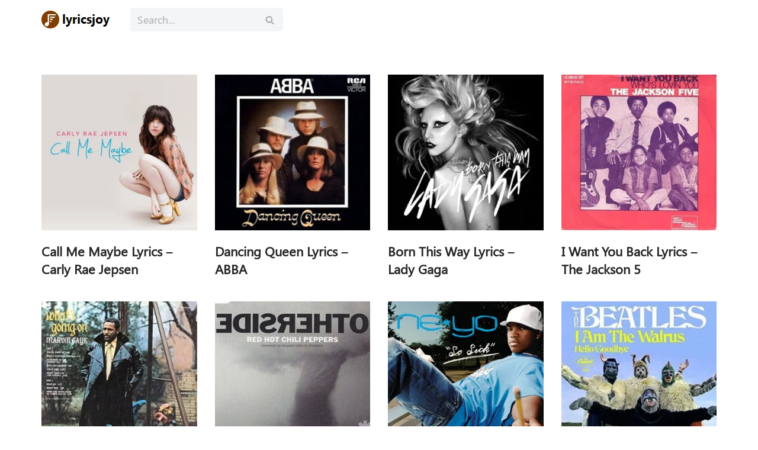

--- FILE ---
content_type: text/html; charset=UTF-8
request_url: https://lyricsjoy.com/
body_size: 19584
content:
<!DOCTYPE html><html lang="en-US"><head><script data-no-optimize="1">var litespeed_docref=sessionStorage.getItem("litespeed_docref");litespeed_docref&&(Object.defineProperty(document,"referrer",{get:function(){return litespeed_docref}}),sessionStorage.removeItem("litespeed_docref"));</script> <meta charset="UTF-8"><meta name="viewport" content="width=device-width, initial-scale=1, minimum-scale=1"><link rel="profile" href="http://gmpg.org/xfn/11"><meta name='robots' content='index, follow, max-image-preview:large, max-snippet:-1, max-video-preview:-1' /><link rel="alternate" href="https://lyricsjoy.com/" hreflang="en" /><link rel="alternate" href="https://lyricsjoy.com/es/" hreflang="es" /><link rel="alternate" href="https://lyricsjoy.com/te/" hreflang="te" /><link rel="alternate" href="https://lyricsjoy.com/hi/" hreflang="hi" /><link rel="alternate" href="https://lyricsjoy.com/ta/" hreflang="ta" /><link rel="alternate" href="https://lyricsjoy.com/ml/" hreflang="ml" /><link rel="alternate" href="https://lyricsjoy.com/kn/" hreflang="kn" /><link rel="alternate" href="https://lyricsjoy.com/mr/" hreflang="mr" /><link rel="alternate" href="https://lyricsjoy.com/gu/" hreflang="gu" /><link rel="alternate" href="https://lyricsjoy.com/pa/" hreflang="pa" /><link rel="alternate" href="https://lyricsjoy.com/ar/" hreflang="ar" /><link rel="alternate" href="https://lyricsjoy.com/fr/" hreflang="fr" /><link rel="alternate" href="https://lyricsjoy.com/pt/" hreflang="pt" /><link rel="alternate" href="https://lyricsjoy.com/bn/" hreflang="bn" /><link rel="alternate" href="https://lyricsjoy.com/ru/" hreflang="ru" /><link rel="alternate" href="https://lyricsjoy.com/ur/" hreflang="ur" /><link rel="alternate" href="https://lyricsjoy.com/zh/" hreflang="zh" /><title>Lyricsjoy - Lyrics, Artists, Albums, Movies</title><link rel="canonical" href="https://lyricsjoy.com/" /><link rel="next" href="https://lyricsjoy.com/page/2/" /><meta property="og:locale" content="en_US" /><meta property="og:locale:alternate" content="es_ES" /><meta property="og:locale:alternate" content="te_IN" /><meta property="og:locale:alternate" content="hi_IN" /><meta property="og:locale:alternate" content="ta_IN" /><meta property="og:locale:alternate" content="ml_IN" /><meta property="og:locale:alternate" content="kn_IN" /><meta property="og:locale:alternate" content="mr_IN" /><meta property="og:locale:alternate" content="gu_IN" /><meta property="og:locale:alternate" content="pa_IN" /><meta property="og:locale:alternate" content="ar_AR" /><meta property="og:locale:alternate" content="fr_FR" /><meta property="og:locale:alternate" content="pt_PT" /><meta property="og:locale:alternate" content="bn_IN" /><meta property="og:locale:alternate" content="ru_RU" /><meta property="og:locale:alternate" content="ur_PK" /><meta property="og:locale:alternate" content="zh_CN" /><meta property="og:type" content="website" /><meta property="og:title" content="Lyricsjoy - Lyrics, Artists, Albums, Movies" /><meta property="og:url" content="https://lyricsjoy.com/" /><meta property="og:site_name" content="Lyricsjoy" /><meta name="twitter:card" content="summary_large_image" /> <script type="application/ld+json" class="yoast-schema-graph">{"@context":"https://schema.org","@graph":[{"@type":"CollectionPage","@id":"https://lyricsjoy.com/","url":"https://lyricsjoy.com/","name":"Lyricsjoy - Lyrics, Artists, Albums, Movies","isPartOf":{"@id":"https://lyricsjoy.com/#website"},"about":{"@id":"https://lyricsjoy.com/#organization"},"breadcrumb":{"@id":"https://lyricsjoy.com/#breadcrumb"},"inLanguage":"en-US"},{"@type":"BreadcrumbList","@id":"https://lyricsjoy.com/#breadcrumb","itemListElement":[{"@type":"ListItem","position":1,"name":"Home"}]},{"@type":"WebSite","@id":"https://lyricsjoy.com/#website","url":"https://lyricsjoy.com/","name":"Lyricsjoy","description":"Lyrics, Artists, Albums, Movies","publisher":{"@id":"https://lyricsjoy.com/#organization"},"potentialAction":[{"@type":"SearchAction","target":{"@type":"EntryPoint","urlTemplate":"https://lyricsjoy.com/?s={search_term_string}"},"query-input":{"@type":"PropertyValueSpecification","valueRequired":true,"valueName":"search_term_string"}}],"inLanguage":"en-US"},{"@type":"Organization","@id":"https://lyricsjoy.com/#organization","name":"Lyricsjoy","url":"https://lyricsjoy.com/","logo":{"@type":"ImageObject","inLanguage":"en-US","@id":"https://lyricsjoy.com/#/schema/logo/image/","url":"https://lyricsjoy.com/wp-content/uploads/lyricsjoy-logo.png","contentUrl":"https://lyricsjoy.com/wp-content/uploads/lyricsjoy-logo.png","width":200,"height":50,"caption":"Lyricsjoy"},"image":{"@id":"https://lyricsjoy.com/#/schema/logo/image/"},"publishingPrinciples":"https://lyricsjoy.com/privacy-policy/"}]}</script> <link rel='dns-prefetch' href='//www.googletagmanager.com' /><link rel='preconnect' href='//www.google-analytics.com' /><style id='wp-img-auto-sizes-contain-inline-css'>img:is([sizes=auto i],[sizes^="auto," i]){contain-intrinsic-size:3000px 1500px}
/*# sourceURL=wp-img-auto-sizes-contain-inline-css */</style><link data-optimized="2" rel="stylesheet" href="https://lyricsjoy.com/wp-content/litespeed/css/439f00b48b6ff63aefef4f21f304c24e.css?ver=8427e" /><style id='global-styles-inline-css'>:root{--wp--preset--aspect-ratio--square: 1;--wp--preset--aspect-ratio--4-3: 4/3;--wp--preset--aspect-ratio--3-4: 3/4;--wp--preset--aspect-ratio--3-2: 3/2;--wp--preset--aspect-ratio--2-3: 2/3;--wp--preset--aspect-ratio--16-9: 16/9;--wp--preset--aspect-ratio--9-16: 9/16;--wp--preset--color--black: #000000;--wp--preset--color--cyan-bluish-gray: #abb8c3;--wp--preset--color--white: #ffffff;--wp--preset--color--pale-pink: #f78da7;--wp--preset--color--vivid-red: #cf2e2e;--wp--preset--color--luminous-vivid-orange: #ff6900;--wp--preset--color--luminous-vivid-amber: #fcb900;--wp--preset--color--light-green-cyan: #7bdcb5;--wp--preset--color--vivid-green-cyan: #00d084;--wp--preset--color--pale-cyan-blue: #8ed1fc;--wp--preset--color--vivid-cyan-blue: #0693e3;--wp--preset--color--vivid-purple: #9b51e0;--wp--preset--color--neve-link-color: var(--nv-primary-accent);--wp--preset--color--neve-link-hover-color: var(--nv-secondary-accent);--wp--preset--color--nv-site-bg: var(--nv-site-bg);--wp--preset--color--nv-light-bg: var(--nv-light-bg);--wp--preset--color--nv-dark-bg: var(--nv-dark-bg);--wp--preset--color--neve-text-color: var(--nv-text-color);--wp--preset--color--nv-text-dark-bg: var(--nv-text-dark-bg);--wp--preset--color--nv-c-1: var(--nv-c-1);--wp--preset--color--nv-c-2: var(--nv-c-2);--wp--preset--gradient--vivid-cyan-blue-to-vivid-purple: linear-gradient(135deg,rgb(6,147,227) 0%,rgb(155,81,224) 100%);--wp--preset--gradient--light-green-cyan-to-vivid-green-cyan: linear-gradient(135deg,rgb(122,220,180) 0%,rgb(0,208,130) 100%);--wp--preset--gradient--luminous-vivid-amber-to-luminous-vivid-orange: linear-gradient(135deg,rgb(252,185,0) 0%,rgb(255,105,0) 100%);--wp--preset--gradient--luminous-vivid-orange-to-vivid-red: linear-gradient(135deg,rgb(255,105,0) 0%,rgb(207,46,46) 100%);--wp--preset--gradient--very-light-gray-to-cyan-bluish-gray: linear-gradient(135deg,rgb(238,238,238) 0%,rgb(169,184,195) 100%);--wp--preset--gradient--cool-to-warm-spectrum: linear-gradient(135deg,rgb(74,234,220) 0%,rgb(151,120,209) 20%,rgb(207,42,186) 40%,rgb(238,44,130) 60%,rgb(251,105,98) 80%,rgb(254,248,76) 100%);--wp--preset--gradient--blush-light-purple: linear-gradient(135deg,rgb(255,206,236) 0%,rgb(152,150,240) 100%);--wp--preset--gradient--blush-bordeaux: linear-gradient(135deg,rgb(254,205,165) 0%,rgb(254,45,45) 50%,rgb(107,0,62) 100%);--wp--preset--gradient--luminous-dusk: linear-gradient(135deg,rgb(255,203,112) 0%,rgb(199,81,192) 50%,rgb(65,88,208) 100%);--wp--preset--gradient--pale-ocean: linear-gradient(135deg,rgb(255,245,203) 0%,rgb(182,227,212) 50%,rgb(51,167,181) 100%);--wp--preset--gradient--electric-grass: linear-gradient(135deg,rgb(202,248,128) 0%,rgb(113,206,126) 100%);--wp--preset--gradient--midnight: linear-gradient(135deg,rgb(2,3,129) 0%,rgb(40,116,252) 100%);--wp--preset--font-size--small: 13px;--wp--preset--font-size--medium: 20px;--wp--preset--font-size--large: 36px;--wp--preset--font-size--x-large: 42px;--wp--preset--spacing--20: 0.44rem;--wp--preset--spacing--30: 0.67rem;--wp--preset--spacing--40: 1rem;--wp--preset--spacing--50: 1.5rem;--wp--preset--spacing--60: 2.25rem;--wp--preset--spacing--70: 3.38rem;--wp--preset--spacing--80: 5.06rem;--wp--preset--shadow--natural: 6px 6px 9px rgba(0, 0, 0, 0.2);--wp--preset--shadow--deep: 12px 12px 50px rgba(0, 0, 0, 0.4);--wp--preset--shadow--sharp: 6px 6px 0px rgba(0, 0, 0, 0.2);--wp--preset--shadow--outlined: 6px 6px 0px -3px rgb(255, 255, 255), 6px 6px rgb(0, 0, 0);--wp--preset--shadow--crisp: 6px 6px 0px rgb(0, 0, 0);}:where(.is-layout-flex){gap: 0.5em;}:where(.is-layout-grid){gap: 0.5em;}body .is-layout-flex{display: flex;}.is-layout-flex{flex-wrap: wrap;align-items: center;}.is-layout-flex > :is(*, div){margin: 0;}body .is-layout-grid{display: grid;}.is-layout-grid > :is(*, div){margin: 0;}:where(.wp-block-columns.is-layout-flex){gap: 2em;}:where(.wp-block-columns.is-layout-grid){gap: 2em;}:where(.wp-block-post-template.is-layout-flex){gap: 1.25em;}:where(.wp-block-post-template.is-layout-grid){gap: 1.25em;}.has-black-color{color: var(--wp--preset--color--black) !important;}.has-cyan-bluish-gray-color{color: var(--wp--preset--color--cyan-bluish-gray) !important;}.has-white-color{color: var(--wp--preset--color--white) !important;}.has-pale-pink-color{color: var(--wp--preset--color--pale-pink) !important;}.has-vivid-red-color{color: var(--wp--preset--color--vivid-red) !important;}.has-luminous-vivid-orange-color{color: var(--wp--preset--color--luminous-vivid-orange) !important;}.has-luminous-vivid-amber-color{color: var(--wp--preset--color--luminous-vivid-amber) !important;}.has-light-green-cyan-color{color: var(--wp--preset--color--light-green-cyan) !important;}.has-vivid-green-cyan-color{color: var(--wp--preset--color--vivid-green-cyan) !important;}.has-pale-cyan-blue-color{color: var(--wp--preset--color--pale-cyan-blue) !important;}.has-vivid-cyan-blue-color{color: var(--wp--preset--color--vivid-cyan-blue) !important;}.has-vivid-purple-color{color: var(--wp--preset--color--vivid-purple) !important;}.has-neve-link-color-color{color: var(--wp--preset--color--neve-link-color) !important;}.has-neve-link-hover-color-color{color: var(--wp--preset--color--neve-link-hover-color) !important;}.has-nv-site-bg-color{color: var(--wp--preset--color--nv-site-bg) !important;}.has-nv-light-bg-color{color: var(--wp--preset--color--nv-light-bg) !important;}.has-nv-dark-bg-color{color: var(--wp--preset--color--nv-dark-bg) !important;}.has-neve-text-color-color{color: var(--wp--preset--color--neve-text-color) !important;}.has-nv-text-dark-bg-color{color: var(--wp--preset--color--nv-text-dark-bg) !important;}.has-nv-c-1-color{color: var(--wp--preset--color--nv-c-1) !important;}.has-nv-c-2-color{color: var(--wp--preset--color--nv-c-2) !important;}.has-black-background-color{background-color: var(--wp--preset--color--black) !important;}.has-cyan-bluish-gray-background-color{background-color: var(--wp--preset--color--cyan-bluish-gray) !important;}.has-white-background-color{background-color: var(--wp--preset--color--white) !important;}.has-pale-pink-background-color{background-color: var(--wp--preset--color--pale-pink) !important;}.has-vivid-red-background-color{background-color: var(--wp--preset--color--vivid-red) !important;}.has-luminous-vivid-orange-background-color{background-color: var(--wp--preset--color--luminous-vivid-orange) !important;}.has-luminous-vivid-amber-background-color{background-color: var(--wp--preset--color--luminous-vivid-amber) !important;}.has-light-green-cyan-background-color{background-color: var(--wp--preset--color--light-green-cyan) !important;}.has-vivid-green-cyan-background-color{background-color: var(--wp--preset--color--vivid-green-cyan) !important;}.has-pale-cyan-blue-background-color{background-color: var(--wp--preset--color--pale-cyan-blue) !important;}.has-vivid-cyan-blue-background-color{background-color: var(--wp--preset--color--vivid-cyan-blue) !important;}.has-vivid-purple-background-color{background-color: var(--wp--preset--color--vivid-purple) !important;}.has-neve-link-color-background-color{background-color: var(--wp--preset--color--neve-link-color) !important;}.has-neve-link-hover-color-background-color{background-color: var(--wp--preset--color--neve-link-hover-color) !important;}.has-nv-site-bg-background-color{background-color: var(--wp--preset--color--nv-site-bg) !important;}.has-nv-light-bg-background-color{background-color: var(--wp--preset--color--nv-light-bg) !important;}.has-nv-dark-bg-background-color{background-color: var(--wp--preset--color--nv-dark-bg) !important;}.has-neve-text-color-background-color{background-color: var(--wp--preset--color--neve-text-color) !important;}.has-nv-text-dark-bg-background-color{background-color: var(--wp--preset--color--nv-text-dark-bg) !important;}.has-nv-c-1-background-color{background-color: var(--wp--preset--color--nv-c-1) !important;}.has-nv-c-2-background-color{background-color: var(--wp--preset--color--nv-c-2) !important;}.has-black-border-color{border-color: var(--wp--preset--color--black) !important;}.has-cyan-bluish-gray-border-color{border-color: var(--wp--preset--color--cyan-bluish-gray) !important;}.has-white-border-color{border-color: var(--wp--preset--color--white) !important;}.has-pale-pink-border-color{border-color: var(--wp--preset--color--pale-pink) !important;}.has-vivid-red-border-color{border-color: var(--wp--preset--color--vivid-red) !important;}.has-luminous-vivid-orange-border-color{border-color: var(--wp--preset--color--luminous-vivid-orange) !important;}.has-luminous-vivid-amber-border-color{border-color: var(--wp--preset--color--luminous-vivid-amber) !important;}.has-light-green-cyan-border-color{border-color: var(--wp--preset--color--light-green-cyan) !important;}.has-vivid-green-cyan-border-color{border-color: var(--wp--preset--color--vivid-green-cyan) !important;}.has-pale-cyan-blue-border-color{border-color: var(--wp--preset--color--pale-cyan-blue) !important;}.has-vivid-cyan-blue-border-color{border-color: var(--wp--preset--color--vivid-cyan-blue) !important;}.has-vivid-purple-border-color{border-color: var(--wp--preset--color--vivid-purple) !important;}.has-neve-link-color-border-color{border-color: var(--wp--preset--color--neve-link-color) !important;}.has-neve-link-hover-color-border-color{border-color: var(--wp--preset--color--neve-link-hover-color) !important;}.has-nv-site-bg-border-color{border-color: var(--wp--preset--color--nv-site-bg) !important;}.has-nv-light-bg-border-color{border-color: var(--wp--preset--color--nv-light-bg) !important;}.has-nv-dark-bg-border-color{border-color: var(--wp--preset--color--nv-dark-bg) !important;}.has-neve-text-color-border-color{border-color: var(--wp--preset--color--neve-text-color) !important;}.has-nv-text-dark-bg-border-color{border-color: var(--wp--preset--color--nv-text-dark-bg) !important;}.has-nv-c-1-border-color{border-color: var(--wp--preset--color--nv-c-1) !important;}.has-nv-c-2-border-color{border-color: var(--wp--preset--color--nv-c-2) !important;}.has-vivid-cyan-blue-to-vivid-purple-gradient-background{background: var(--wp--preset--gradient--vivid-cyan-blue-to-vivid-purple) !important;}.has-light-green-cyan-to-vivid-green-cyan-gradient-background{background: var(--wp--preset--gradient--light-green-cyan-to-vivid-green-cyan) !important;}.has-luminous-vivid-amber-to-luminous-vivid-orange-gradient-background{background: var(--wp--preset--gradient--luminous-vivid-amber-to-luminous-vivid-orange) !important;}.has-luminous-vivid-orange-to-vivid-red-gradient-background{background: var(--wp--preset--gradient--luminous-vivid-orange-to-vivid-red) !important;}.has-very-light-gray-to-cyan-bluish-gray-gradient-background{background: var(--wp--preset--gradient--very-light-gray-to-cyan-bluish-gray) !important;}.has-cool-to-warm-spectrum-gradient-background{background: var(--wp--preset--gradient--cool-to-warm-spectrum) !important;}.has-blush-light-purple-gradient-background{background: var(--wp--preset--gradient--blush-light-purple) !important;}.has-blush-bordeaux-gradient-background{background: var(--wp--preset--gradient--blush-bordeaux) !important;}.has-luminous-dusk-gradient-background{background: var(--wp--preset--gradient--luminous-dusk) !important;}.has-pale-ocean-gradient-background{background: var(--wp--preset--gradient--pale-ocean) !important;}.has-electric-grass-gradient-background{background: var(--wp--preset--gradient--electric-grass) !important;}.has-midnight-gradient-background{background: var(--wp--preset--gradient--midnight) !important;}.has-small-font-size{font-size: var(--wp--preset--font-size--small) !important;}.has-medium-font-size{font-size: var(--wp--preset--font-size--medium) !important;}.has-large-font-size{font-size: var(--wp--preset--font-size--large) !important;}.has-x-large-font-size{font-size: var(--wp--preset--font-size--x-large) !important;}
/*# sourceURL=global-styles-inline-css */</style><style id='classic-theme-styles-inline-css'>/*! This file is auto-generated */
.wp-block-button__link{color:#fff;background-color:#32373c;border-radius:9999px;box-shadow:none;text-decoration:none;padding:calc(.667em + 2px) calc(1.333em + 2px);font-size:1.125em}.wp-block-file__button{background:#32373c;color:#fff;text-decoration:none}
/*# sourceURL=/wp-includes/css/classic-themes.min.css */</style><style id='neve-style-inline-css'>.is-menu-sidebar .header-menu-sidebar { visibility: visible; }.is-menu-sidebar.menu_sidebar_slide_left .header-menu-sidebar { transform: translate3d(0, 0, 0); left: 0; }.is-menu-sidebar.menu_sidebar_slide_right .header-menu-sidebar { transform: translate3d(0, 0, 0); right: 0; }.is-menu-sidebar.menu_sidebar_pull_right .header-menu-sidebar, .is-menu-sidebar.menu_sidebar_pull_left .header-menu-sidebar { transform: translateX(0); }.is-menu-sidebar.menu_sidebar_dropdown .header-menu-sidebar { height: auto; }.is-menu-sidebar.menu_sidebar_dropdown .header-menu-sidebar-inner { max-height: 400px; padding: 20px 0; }.is-menu-sidebar.menu_sidebar_full_canvas .header-menu-sidebar { opacity: 1; }.header-menu-sidebar .menu-item-nav-search:not(.floating) { pointer-events: none; }.header-menu-sidebar .menu-item-nav-search .is-menu-sidebar { pointer-events: unset; }
.nv-meta-list li.meta:not(:last-child):after { content:"/" }.nv-meta-list .no-mobile{
			display:none;
		}.nv-meta-list li.last::after{
			content: ""!important;
		}@media (min-width: 769px) {
			.nv-meta-list .no-mobile {
				display: inline-block;
			}
			.nv-meta-list li.last:not(:last-child)::after {
		 		content: "/" !important;
			}
		}
.nav-ul li .caret svg, .nav-ul li .caret img{width:var(--smiconsize, 0.5em);height:var(--smiconsize, 0.5em);}.nav-ul .sub-menu li {border-style: var(--itembstyle);}
 :root{ --container: 748px;--postwidth:100%; --primarybtnbg: var(--nv-primary-accent); --primarybtnhoverbg: var(--nv-primary-accent); --primarybtncolor: #fff; --secondarybtncolor: var(--nv-primary-accent); --primarybtnhovercolor: #fff; --secondarybtnhovercolor: var(--nv-primary-accent);--primarybtnborderradius:3px;--secondarybtnborderradius:3px;--secondarybtnborderwidth:3px;--btnpadding:13px 15px;--primarybtnpadding:13px 15px;--secondarybtnpadding:calc(13px - 3px) calc(15px - 3px); --bodyfontfamily: SegoeUI; --bodyfontsize: 15px; --bodylineheight: 1.6em; --bodyletterspacing: 0px; --bodyfontweight: 400; --bodytexttransform: none; --h1fontsize: 36px; --h1fontweight: 700; --h1lineheight: 1.2; --h1letterspacing: 0px; --h1texttransform: none; --h2fontsize: 28px; --h2fontweight: 700; --h2lineheight: 1.3; --h2letterspacing: 0px; --h2texttransform: none; --h3fontsize: 24px; --h3fontweight: 700; --h3lineheight: 1.4; --h3letterspacing: 0px; --h3texttransform: none; --h4fontsize: 20px; --h4fontweight: 700; --h4lineheight: 1.6; --h4letterspacing: 0px; --h4texttransform: none; --h5fontsize: 16px; --h5fontweight: 700; --h5lineheight: 1.6; --h5letterspacing: 0px; --h5texttransform: none; --h6fontsize: 14px; --h6fontweight: 700; --h6lineheight: 1.6; --h6letterspacing: 0px; --h6texttransform: none;--formfieldborderwidth:2px;--formfieldborderradius:3px; --formfieldbgcolor: var(--nv-site-bg); --formfieldbordercolor: #dddddd; --formfieldcolor: var(--nv-text-color);--formfieldpadding:10px 12px; } .nv-index-posts{ --borderradius:0px; } .single-post-container .alignfull > [class*="__inner-container"], .single-post-container .alignwide > [class*="__inner-container"]{ max-width:718px } .nv-meta-list{ --avatarsize: 20px; } .single .nv-meta-list{ --avatarsize: 20px; } .blog .blog-entry-title, .archive .blog-entry-title{ --fontsize: 22px; } .nv-is-boxed.nv-comments-wrap{ --padding:20px; } .nv-is-boxed.comment-respond{ --padding:20px; } .nv-single-post-wrap{ --spacing: 60px; } .single:not(.single-product), .page{ --c-vspace:0 0 0 0;; } .scroll-to-top{ --color: var(--nv-text-dark-bg);--padding:8px 10px; --borderradius: 3px; --bgcolor: var(--nv-primary-accent); --hovercolor: var(--nv-text-dark-bg); --hoverbgcolor: var(--nv-primary-accent);--size:16px; } .global-styled{ --bgcolor: var(--nv-site-bg); } .header-top{ --rowbcolor: var(--nv-light-bg); --color: var(--nv-text-color); --bgcolor: var(--nv-site-bg); } .header-main{ --rowbcolor: var(--nv-light-bg); --color: var(--nv-text-color); } .header-bottom{ --rowbcolor: var(--nv-light-bg); --color: var(--nv-text-color); --bgcolor: var(--nv-site-bg); } .header-menu-sidebar-bg{ --justify: flex-start; --textalign: left;--flexg: 1;--wrapdropdownwidth: auto; --color: var(--nv-text-color); --bgcolor: var(--nv-site-bg); } .header-menu-sidebar{ width: 360px; } .builder-item--logo{ --maxwidth: 120px; --color: #804000; --fs: 24px;--padding:10px 0;--margin:0; --textalign: left;--justify: flex-start; } .builder-item--nav-icon,.header-menu-sidebar .close-sidebar-panel .navbar-toggle{ --borderradius:0; } .builder-item--nav-icon{ --label-margin:0 5px 0 0;;--padding:10px 15px;--margin:0; } .builder-item--primary-menu{ --hovercolor: var(--nv-secondary-accent); --hovertextcolor: var(--nv-text-color); --activecolor: var(--nv-primary-accent); --spacing: 20px; --height: 25px; --smiconsize: 7px;--padding:0;--margin:0; --fontsize: 1em; --lineheight: 1.6; --letterspacing: 0px; --fontweight: 500; --texttransform: none; --iconsize: 1em; } .builder-item--primary-menu .sub-menu{ --bstyle: none; --itembstyle: none; } .hfg-is-group.has-primary-menu .inherit-ff{ --inheritedfw: 500; } .builder-item--advanced_search_form_1{ --height: 35px;--formfieldborderwidth:0;--formfieldborderradius:4px; --formfieldbgcolor: #f4f5f6; --formfieldbordercolor: #666666; --formfieldcolor: #666666;--padding:0;--margin:0; } .footer-top-inner .row{ grid-template-columns:1fr 1fr 1fr; --valign: flex-start; } .footer-top{ --rowbcolor: var(--nv-light-bg); --color: var(--nv-text-color); --bgcolor: var(--nv-site-bg); } .footer-main-inner .row{ grid-template-columns:1fr 1fr 1fr; --valign: flex-start; } .footer-main{ --rowbcolor: var(--nv-light-bg); --color: var(--nv-text-color); --bgcolor: var(--nv-site-bg); } .footer-bottom-inner .row{ grid-template-columns:1fr 1fr 1fr; --valign: flex-start; } .footer-bottom{ --rowbcolor: var(--nv-light-bg); --color: var(--nv-text-dark-bg); --bgcolor: var(--nv-dark-bg); } .builder-item--footer-one-widgets{ --padding:0;--margin:0; --textalign: center;--justify: center; } .builder-item--footer_copyright{ --padding:0;--margin:0; --fontsize: 1em; --lineheight: 1.6; --letterspacing: 0px; --fontweight: 500; --texttransform: none; --iconsize: 1em; --textalign: center;--justify: center; } .page_header-top{ --rowbcolor: var(--nv-light-bg); --color: var(--nv-text-color); --bgcolor: var(--nv-site-bg); } .page_header-bottom{ --rowbcolor: var(--nv-light-bg); --color: var(--nv-text-color); --bgcolor: var(--nv-site-bg); } @media(min-width: 576px){ :root{ --container: 992px;--postwidth:50%;--btnpadding:13px 15px;--primarybtnpadding:13px 15px;--secondarybtnpadding:calc(13px - 3px) calc(15px - 3px); --bodyfontsize: 16px; --bodylineheight: 1.6em; --bodyletterspacing: 0px; --h1fontsize: 38px; --h1lineheight: 1.2; --h1letterspacing: 0px; --h2fontsize: 30px; --h2lineheight: 1.2; --h2letterspacing: 0px; --h3fontsize: 26px; --h3lineheight: 1.4; --h3letterspacing: 0px; --h4fontsize: 22px; --h4lineheight: 1.5; --h4letterspacing: 0px; --h5fontsize: 18px; --h5lineheight: 1.6; --h5letterspacing: 0px; --h6fontsize: 14px; --h6lineheight: 1.6; --h6letterspacing: 0px; } .single-post-container .alignfull > [class*="__inner-container"], .single-post-container .alignwide > [class*="__inner-container"]{ max-width:962px } .nv-meta-list{ --avatarsize: 20px; } .single .nv-meta-list{ --avatarsize: 20px; } .blog .blog-entry-title, .archive .blog-entry-title{ --fontsize: 22px; } .nv-is-boxed.nv-comments-wrap{ --padding:30px; } .nv-is-boxed.comment-respond{ --padding:30px; } .nv-single-post-wrap{ --spacing: 60px; } .single:not(.single-product), .page{ --c-vspace:0 0 0 0;; } .scroll-to-top{ --padding:8px 10px;--size:16px; } .header-menu-sidebar-bg{ --justify: flex-start; --textalign: left;--flexg: 1;--wrapdropdownwidth: auto; } .header-menu-sidebar{ width: 360px; } .builder-item--logo{ --maxwidth: 120px; --fs: 24px;--padding:10px 0;--margin:0; --textalign: left;--justify: flex-start; } .builder-item--nav-icon{ --label-margin:0 5px 0 0;;--padding:10px 15px;--margin:0; } .builder-item--primary-menu{ --spacing: 20px; --height: 25px; --smiconsize: 7px;--padding:0;--margin:0; --fontsize: 1em; --lineheight: 1.6; --letterspacing: 0px; --iconsize: 1em; } .builder-item--advanced_search_form_1{ --height: 40px;--formfieldborderwidth:0;--formfieldborderradius:4px;--padding:0;--margin:0; } .builder-item--footer-one-widgets{ --padding:0;--margin:0; --textalign: center;--justify: center; } .builder-item--footer_copyright{ --padding:0;--margin:0; --fontsize: 1em; --lineheight: 1.6; --letterspacing: 0px; --iconsize: 1em; --textalign: center;--justify: center; } }@media(min-width: 960px){ :root{ --container: 1170px;--postwidth:25%;--btnpadding:13px 15px;--primarybtnpadding:13px 15px;--secondarybtnpadding:calc(13px - 3px) calc(15px - 3px); --bodyfontsize: 18px; --bodylineheight: 31px; --bodyletterspacing: 0px; --h1fontsize: 40px; --h1lineheight: 1.1; --h1letterspacing: 0px; --h2fontsize: 32px; --h2lineheight: 1.2; --h2letterspacing: 0px; --h3fontsize: 28px; --h3lineheight: 1.4; --h3letterspacing: 0px; --h4fontsize: 24px; --h4lineheight: 1.5; --h4letterspacing: 0px; --h5fontsize: 20px; --h5lineheight: 1.6; --h5letterspacing: 0px; --h6fontsize: 16px; --h6lineheight: 1.6; --h6letterspacing: 0px; } body:not(.single):not(.archive):not(.blog):not(.search):not(.error404) .neve-main > .container .col, body.post-type-archive-course .neve-main > .container .col, body.post-type-archive-llms_membership .neve-main > .container .col{ max-width: 100%; } body:not(.single):not(.archive):not(.blog):not(.search):not(.error404) .nv-sidebar-wrap, body.post-type-archive-course .nv-sidebar-wrap, body.post-type-archive-llms_membership .nv-sidebar-wrap{ max-width: 0%; } .neve-main > .archive-container .nv-index-posts.col{ max-width: 100%; } .neve-main > .archive-container .nv-sidebar-wrap{ max-width: 0%; } .neve-main > .single-post-container .nv-single-post-wrap.col{ max-width: 70%; } .single-post-container .alignfull > [class*="__inner-container"], .single-post-container .alignwide > [class*="__inner-container"]{ max-width:789px } .container-fluid.single-post-container .alignfull > [class*="__inner-container"], .container-fluid.single-post-container .alignwide > [class*="__inner-container"]{ max-width:calc(70% + 15px) } .neve-main > .single-post-container .nv-sidebar-wrap{ max-width: 30%; } .nv-meta-list{ --avatarsize: 20px; } .single .nv-meta-list{ --avatarsize: 20px; } .blog .blog-entry-title, .archive .blog-entry-title{ --fontsize: 22px; } .nv-is-boxed.nv-comments-wrap{ --padding:40px; } .nv-is-boxed.comment-respond{ --padding:40px; } .nv-single-post-wrap{ --spacing: 30px; } .single:not(.single-product), .page{ --c-vspace:0 0 0 0;; } .scroll-to-top{ --padding:8px 10px;--size:16px; } .header-menu-sidebar-bg{ --justify: flex-start; --textalign: left;--flexg: 1;--wrapdropdownwidth: auto; } .header-menu-sidebar{ width: 360px; } .builder-item--logo{ --maxwidth: 120px; --fs: 24px;--padding:10px 0;--margin:0; --textalign: left;--justify: flex-start; } .builder-item--nav-icon{ --label-margin:0 5px 0 0;;--padding:10px 15px;--margin:0; } .builder-item--primary-menu{ --spacing: 20px; --height: 25px; --smiconsize: 7px;--padding:0;--margin:0; --fontsize: 1em; --lineheight: 1.6; --letterspacing: 0px; --iconsize: 1em; } .builder-item--advanced_search_form_1{ --height: 40px;--formfieldborderwidth:0;--formfieldborderradius:4px;--padding:0;--margin:0; } .builder-item--footer-one-widgets{ --padding:0;--margin:0; --textalign: right;--justify: flex-end; } .builder-item--footer_copyright{ --padding:0;--margin:0; --fontsize: 1em; --lineheight: 1.6; --letterspacing: 0px; --iconsize: 1em; --textalign: left;--justify: flex-start; } }.scroll-to-top {right: 20px; border: none; position: fixed; bottom: 30px; display: none; opacity: 0; visibility: hidden; transition: opacity 0.3s ease-in-out, visibility 0.3s ease-in-out; align-items: center; justify-content: center; z-index: 999; } @supports (-webkit-overflow-scrolling: touch) { .scroll-to-top { bottom: 74px; } } .scroll-to-top.image { background-position: center; } .scroll-to-top .scroll-to-top-image { width: 100%; height: 100%; } .scroll-to-top .scroll-to-top-label { margin: 0; padding: 5px; } .scroll-to-top:hover { text-decoration: none; } .scroll-to-top.scroll-to-top-left {left: 20px; right: unset;} .scroll-to-top.scroll-show-mobile { display: flex; } @media (min-width: 960px) { .scroll-to-top { display: flex; } }.scroll-to-top { color: var(--color); padding: var(--padding); border-radius: var(--borderradius); background: var(--bgcolor); } .scroll-to-top:hover, .scroll-to-top:focus { color: var(--hovercolor); background: var(--hoverbgcolor); } .scroll-to-top-icon, .scroll-to-top.image .scroll-to-top-image { width: var(--size); height: var(--size); } .scroll-to-top-image { background-image: var(--bgimage); background-size: cover; }:root{--nv-primary-accent:#2f5aae;--nv-secondary-accent:#2f5aae;--nv-site-bg:#ffffff;--nv-light-bg:#f4f5f7;--nv-dark-bg:#121212;--nv-text-color:#272626;--nv-text-dark-bg:#ffffff;--nv-c-1:#9463ae;--nv-c-2:#be574b;--nv-fallback-ff:Arial, Helvetica, sans-serif;}
/*# sourceURL=neve-style-inline-css */</style> <script data-cfasync="false" async src="https://lyricsjoy.com/wp-content/uploads/caos/fafe8e49.js" id="caos-gtag-js"></script> <script data-cfasync="false" id="caos-gtag-js-after">window.dataLayer = window.dataLayer || [];

    function gtag() {
        dataLayer.push(arguments);
    }

    gtag('js', new Date());
    gtag('config', 'G-YV2LMFGJC8', {"cookie_domain":"lyricsjoy.com","cookie_flags":"samesite=none;secure","allow_google_signals":true});
	
//# sourceURL=caos-gtag-js-after</script> 
 <script data-cfasync="false" src="https://www.googletagmanager.com/gtag/js?id=GT-WRC3PVQ" id="google_gtagjs-js" async></script> <script data-cfasync="false" id="google_gtagjs-js-after">window.dataLayer = window.dataLayer || [];function gtag(){dataLayer.push(arguments);}
gtag("set","linker",{"domains":["lyricsjoy.com"]});
gtag("js", new Date());
gtag("set", "developer_id.dZTNiMT", true);
gtag("config", "GT-WRC3PVQ");
//# sourceURL=google_gtagjs-js-after</script> <meta name="generator" content="Site Kit by Google 1.171.0" /><style type="text/css">@font-face {
		font-family: 'SegoeUI';
		src: url( https://lyricsjoy.com/wp-content/themes/lyricsjoy/fonts/SegoeUI.ttf)  format('truetype');
	}</style><link rel="icon" href="https://lyricsjoy.com/wp-content/uploads/cropped-lyricsjoy-icon-32x32.png" sizes="32x32" /><link rel="icon" href="https://lyricsjoy.com/wp-content/uploads/cropped-lyricsjoy-icon-192x192.png" sizes="192x192" /><link rel="apple-touch-icon" href="https://lyricsjoy.com/wp-content/uploads/cropped-lyricsjoy-icon-180x180.png" /><meta name="msapplication-TileImage" content="https://lyricsjoy.com/wp-content/uploads/cropped-lyricsjoy-icon-270x270.png" /><style id="wp-custom-css">a {text-decoration: none;}


@font-face {
    font-family: Tenali Ramakrishna;
    src: url("https://bhaktione.com/wp-content/themes/lyricsjoy/fonts/TenaliRamakrishna-Regular.ttf") format("truetype");
}

[lang="te"] .entry-content p, [lang="te"] h1.entry-title, [lang="te"] .entry-content h2 {
font-family: Tenali Ramakrishna;
}

[lang="te"] h1.entry-title {
font-size: 40px;
}

[lang="te"] .entry-content p {
font-size: 24px; 
line-height: 38px;
}

@font-face {
    font-family: NotoSansTamil;
    src: url("https://bhaktione.com/wp-content/themes/lyricsjoy/fonts/NotoSansTamil-VariableFont_wdth,wght.ttf") format("truetype");
}

[lang="ta-IN"] .entry-content p, [lang="ta-IN"] h1.entry-title, [lang="ta-IN"] .entry-content h2 {
font-family: NotoSansTamil;
}

[lang="ta-IN"] h1.entry-title {
font-size: 40px;
}

[lang="ta-IN"] .entry-content p {
font-size: 24px;
}

.lcp_catlist {
	list-style:none;
}</style></head><body  class="home blog wp-theme-neve wp-child-theme-lyricsjoy  nv-blog-grid nv-sidebar-full-width menu_sidebar_slide_left" id="neve_body"  ><div class="wrapper"><header class="header"  >
<a class="neve-skip-link show-on-focus" href="#content" >
Skip to content		</a><div id="header-grid"  class="hfg_header site-header"><nav class="header--row header-main hide-on-mobile hide-on-tablet layout-full-contained nv-navbar header--row"
data-row-id="main" data-show-on="desktop"><div
class="header--row-inner header-main-inner"><div class="container"><div
class="row row--wrapper"
data-section="hfg_header_layout_main" ><div class="hfg-slot left"><div class="builder-item desktop-left"><div class="item--inner builder-item--logo"
data-section="title_tagline"
data-item-id="logo"><div class="site-logo">
<a class="brand" href="https://lyricsjoy.com/" aria-label="Lyricsjoy Lyrics, Artists, Albums, Movies" rel="home"><img width="120" height="30" src="https://lyricsjoy.com/wp-content/uploads/lyricsjoy-logo-1.png" class="neve-site-logo skip-lazy" alt="Lyricsjoy Logo" data-variant="logo" decoding="async" /></a></div></div></div><div class="builder-item desktop-left"><div class="item--inner builder-item--advanced_search_form_1"
data-section="advanced_search_form_1"
data-item-id="advanced_search_form_1"><div class="component-wrap search-field"><div class="widget widget-search"  style="padding: 0;margin: 8px 2px;"  ><form role="search"
method="get"
class="search-form"
action="https://lyricsjoy.com/">
<label>
<span class="screen-reader-text">Search for...</span>
</label><input type="hidden" name="form-instance" value="advanced_search_form_1">
<input type="search"
class="search-field"
aria-label="Search"
placeholder="Search..."
value=""
name="s"/>
<button type="submit"
class="search-submit nv-submit nv-submit"
aria-label="Search">
<span class="nv-search-icon-wrap">
<span class="nv-icon nv-search" >
<svg width="15" height="15" viewBox="0 0 1792 1792" xmlns="http://www.w3.org/2000/svg"><path d="M1216 832q0-185-131.5-316.5t-316.5-131.5-316.5 131.5-131.5 316.5 131.5 316.5 316.5 131.5 316.5-131.5 131.5-316.5zm512 832q0 52-38 90t-90 38q-54 0-90-38l-343-342q-179 124-399 124-143 0-273.5-55.5t-225-150-150-225-55.5-273.5 55.5-273.5 150-225 225-150 273.5-55.5 273.5 55.5 225 150 150 225 55.5 273.5q0 220-124 399l343 343q37 37 37 90z" /></svg>
</span>			</span>
</button></form></div></div></div></div></div><div class="hfg-slot right"></div></div></div></div></nav><nav class="header--row header-main hide-on-desktop layout-full-contained nv-navbar header--row"
data-row-id="main" data-show-on="mobile"><div
class="header--row-inner header-main-inner"><div class="container"><div
class="row row--wrapper"
data-section="hfg_header_layout_main" ><div class="hfg-slot left"><div class="builder-item tablet-left mobile-left"><div class="item--inner builder-item--logo"
data-section="title_tagline"
data-item-id="logo"><div class="site-logo">
<a class="brand" href="https://lyricsjoy.com/" aria-label="Lyricsjoy Lyrics, Artists, Albums, Movies" rel="home"><img width="120" height="30" src="https://lyricsjoy.com/wp-content/uploads/lyricsjoy-logo-1.png" class="neve-site-logo skip-lazy" alt="Lyricsjoy Logo" data-variant="logo" decoding="async" /></a></div></div></div></div><div class="hfg-slot right"><div class="builder-item tablet-left mobile-left"><div class="item--inner builder-item--nav-icon"
data-section="header_menu_icon"
data-item-id="nav-icon"><div class="menu-mobile-toggle item-button navbar-toggle-wrapper">
<button type="button" class=" navbar-toggle"
value="Navigation Menu"
aria-label="Navigation Menu "
aria-expanded="false" onclick="if('undefined' !== typeof toggleAriaClick ) { toggleAriaClick() }">
<span class="bars">
<span class="icon-bar"></span>
<span class="icon-bar"></span>
<span class="icon-bar"></span>
</span>
<span class="screen-reader-text">Navigation Menu</span>
</button></div></div></div></div></div></div></div></nav><div class="header--row header-bottom hide-on-desktop layout-full-contained header--row"
data-row-id="bottom" data-show-on="mobile"><div
class="header--row-inner header-bottom-inner"><div class="container"><div
class="row row--wrapper"
data-section="hfg_header_layout_bottom" ><div class="hfg-slot left"><div class="builder-item tablet-left mobile-left"><div class="item--inner builder-item--advanced_search_form_1"
data-section="advanced_search_form_1"
data-item-id="advanced_search_form_1"><div class="component-wrap search-field"><div class="widget widget-search"  style="padding: 0;margin: 8px 2px;"  ><form role="search"
method="get"
class="search-form"
action="https://lyricsjoy.com/">
<label>
<span class="screen-reader-text">Search for...</span>
</label><input type="hidden" name="form-instance" value="advanced_search_form_1">
<input type="search"
class="search-field"
aria-label="Search"
placeholder="Search..."
value=""
name="s"/>
<button type="submit"
class="search-submit nv-submit nv-submit"
aria-label="Search">
<span class="nv-search-icon-wrap">
<span class="nv-icon nv-search" >
<svg width="15" height="15" viewBox="0 0 1792 1792" xmlns="http://www.w3.org/2000/svg"><path d="M1216 832q0-185-131.5-316.5t-316.5-131.5-316.5 131.5-131.5 316.5 131.5 316.5 316.5 131.5 316.5-131.5 131.5-316.5zm512 832q0 52-38 90t-90 38q-54 0-90-38l-343-342q-179 124-399 124-143 0-273.5-55.5t-225-150-150-225-55.5-273.5 55.5-273.5 150-225 225-150 273.5-55.5 273.5 55.5 225 150 150 225 55.5 273.5q0 220-124 399l343 343q37 37 37 90z" /></svg>
</span>			</span>
</button></form></div></div></div></div></div><div class="hfg-slot right"></div></div></div></div></div><div
id="header-menu-sidebar" class="header-menu-sidebar tcb menu-sidebar-panel slide_left hfg-pe"
data-row-id="sidebar"><div id="header-menu-sidebar-bg" class="header-menu-sidebar-bg"><div class="close-sidebar-panel navbar-toggle-wrapper">
<button type="button" class="hamburger is-active  navbar-toggle active" 					value="Navigation Menu"
aria-label="Navigation Menu "
aria-expanded="false" onclick="if('undefined' !== typeof toggleAriaClick ) { toggleAriaClick() }">
<span class="bars">
<span class="icon-bar"></span>
<span class="icon-bar"></span>
<span class="icon-bar"></span>
</span>
<span class="screen-reader-text">
Navigation Menu					</span>
</button></div><div id="header-menu-sidebar-inner" class="header-menu-sidebar-inner tcb "><div class="builder-item has-nav"><div class="item--inner builder-item--primary-menu has_menu"
data-section="header_menu_primary"
data-item-id="primary-menu"><div class="nv-nav-wrap"><div role="navigation" class="nav-menu-primary submenu-style-plain"
aria-label="Primary Menu"><ul id="nv-primary-navigation-sidebar" class="primary-menu-ul nav-ul"><li class="page_item page-item-3"><a href="https://lyricsjoy.com/privacy-policy/">Privacy Policy</a></li><li class="page_item page-item-134"><a href="https://lyricsjoy.com/terms-of-service/">Terms of Service</a></li></ul></div></div></div></div></div></div></div><div class="header-menu-sidebar-overlay hfg-ov hfg-pe" onclick="if('undefined' !== typeof toggleAriaClick ) { toggleAriaClick() }"></div></div><div id="page-header-grid"  class="hfg_page_header page-header"></div></header><style>.nav-ul li:focus-within .wrap.active + .sub-menu { opacity: 1; visibility: visible; }.nav-ul li.neve-mega-menu:focus-within .wrap.active + .sub-menu { display: grid; }.nav-ul li > .wrap { display: flex; align-items: center; position: relative; padding: 0 4px; }.nav-ul:not(.menu-mobile):not(.neve-mega-menu) > li > .wrap > a { padding-top: 1px }</style><main id="content" class="neve-main"><div class="container archive-container"><div class="row"><div class="nv-index-posts blog col"><div class="posts-wrapper"><article id="post-2437" class="post-2437 post type-post status-publish format-standard has-post-thumbnail hentry category-pop category-song-lyrics tag-carly-rae-jepsen layout-grid "><div class="article-content-col"><div class="content"><div class="nv-post-thumbnail-wrap img-wrap"><a href="https://lyricsjoy.com/carly-rae-jepsen-call-me-maybe-lyrics/" rel="bookmark" title="Call Me Maybe Lyrics &#8211; Carly Rae Jepsen"><img width="300" height="300" src="https://lyricsjoy.com/wp-content/uploads/carly-rae-jepsen-call-me-maybe-lyrics.jpg" class="skip-lazy wp-post-image" alt="Carly Rae-Jepsen Call Me Maybe Lyrics" decoding="async" fetchpriority="high" srcset="https://lyricsjoy.com/wp-content/uploads/carly-rae-jepsen-call-me-maybe-lyrics.jpg 300w, https://lyricsjoy.com/wp-content/uploads/carly-rae-jepsen-call-me-maybe-lyrics-150x150.jpg 150w" sizes="(max-width: 300px) 100vw, 300px" /></a></div><h2 class="blog-entry-title entry-title"><a href="https://lyricsjoy.com/carly-rae-jepsen-call-me-maybe-lyrics/" rel="bookmark">Call Me Maybe Lyrics &#8211; Carly Rae Jepsen</a></h2><ul class="nv-meta-list"></ul></div></div></article><article id="post-2439" class="post-2439 post type-post status-publish format-standard has-post-thumbnail hentry category-rock category-song-lyrics tag-abba layout-grid "><div class="article-content-col"><div class="content"><div class="nv-post-thumbnail-wrap img-wrap"><a href="https://lyricsjoy.com/abba-dancing-queen-lyrics/" rel="bookmark" title="Dancing Queen Lyrics &#8211; ABBA"><img data-lazyloaded="1" src="[data-uri]" width="300" height="300" data-src="https://lyricsjoy.com/wp-content/uploads/abba-dancing-queen-lyrics.jpg" class=" wp-post-image" alt="Abba Dancing Queen Lyrics" decoding="async" data-srcset="https://lyricsjoy.com/wp-content/uploads/abba-dancing-queen-lyrics.jpg 300w, https://lyricsjoy.com/wp-content/uploads/abba-dancing-queen-lyrics-150x150.jpg 150w" data-sizes="(max-width: 300px) 100vw, 300px" /></a></div><h2 class="blog-entry-title entry-title"><a href="https://lyricsjoy.com/abba-dancing-queen-lyrics/" rel="bookmark">Dancing Queen Lyrics &#8211; ABBA</a></h2><ul class="nv-meta-list"></ul></div></div></article><article id="post-2440" class="post-2440 post type-post status-publish format-standard has-post-thumbnail hentry category-pop category-song-lyrics tag-lady-gaga layout-grid "><div class="article-content-col"><div class="content"><div class="nv-post-thumbnail-wrap img-wrap"><a href="https://lyricsjoy.com/lady-gaga-born-this-way-lyrics/" rel="bookmark" title="Born This Way Lyrics &#8211; Lady Gaga"><img data-lazyloaded="1" src="[data-uri]" width="300" height="300" data-src="https://lyricsjoy.com/wp-content/uploads/lady-gaga-born-this-way-lyrics.jpg" class=" wp-post-image" alt="Lady Gaga Born This Way Lyrics" decoding="async" data-srcset="https://lyricsjoy.com/wp-content/uploads/lady-gaga-born-this-way-lyrics.jpg 300w, https://lyricsjoy.com/wp-content/uploads/lady-gaga-born-this-way-lyrics-150x150.jpg 150w" data-sizes="(max-width: 300px) 100vw, 300px" /></a></div><h2 class="blog-entry-title entry-title"><a href="https://lyricsjoy.com/lady-gaga-born-this-way-lyrics/" rel="bookmark">Born This Way Lyrics &#8211; Lady Gaga</a></h2><ul class="nv-meta-list"></ul></div></div></article><article id="post-2441" class="post-2441 post type-post status-publish format-standard has-post-thumbnail hentry category-rb category-song-lyrics tag-the-jackson-5 layout-grid "><div class="article-content-col"><div class="content"><div class="nv-post-thumbnail-wrap img-wrap"><a href="https://lyricsjoy.com/the-jackson-5-i-want-you-back-lyrics/" rel="bookmark" title="I Want You Back Lyrics &#8211; The Jackson 5"><img data-lazyloaded="1" src="[data-uri]" width="300" height="300" data-src="https://lyricsjoy.com/wp-content/uploads/The-Jackson-Five-I-Want-You-Back-Lyrics.jpg" class=" wp-post-image" alt="The Jackson Five I want You back Lyrics" decoding="async" data-srcset="https://lyricsjoy.com/wp-content/uploads/The-Jackson-Five-I-Want-You-Back-Lyrics.jpg 300w, https://lyricsjoy.com/wp-content/uploads/The-Jackson-Five-I-Want-You-Back-Lyrics-150x150.jpg 150w" data-sizes="(max-width: 300px) 100vw, 300px" /></a></div><h2 class="blog-entry-title entry-title"><a href="https://lyricsjoy.com/the-jackson-5-i-want-you-back-lyrics/" rel="bookmark">I Want You Back Lyrics &#8211; The Jackson 5</a></h2><ul class="nv-meta-list"></ul></div></div></article><article id="post-2442" class="post-2442 post type-post status-publish format-standard has-post-thumbnail hentry category-rb category-song-lyrics tag-marvin-gaye layout-grid "><div class="article-content-col"><div class="content"><div class="nv-post-thumbnail-wrap img-wrap"><a href="https://lyricsjoy.com/marvin-gaye-whats-going-on-lyrics/" rel="bookmark" title="What’s Going On Lyrics &#8211; Marvin Gaye"><img data-lazyloaded="1" src="[data-uri]" width="300" height="300" data-src="https://lyricsjoy.com/wp-content/uploads/Marvin-Gaye-What-s-Going-On-Lyrics-1.jpg" class=" wp-post-image" alt="Marvin Gaye What&#039;s Going On Lyrics" decoding="async" data-srcset="https://lyricsjoy.com/wp-content/uploads/Marvin-Gaye-What-s-Going-On-Lyrics-1.jpg 300w, https://lyricsjoy.com/wp-content/uploads/Marvin-Gaye-What-s-Going-On-Lyrics-1-150x150.jpg 150w" data-sizes="(max-width: 300px) 100vw, 300px" /></a></div><h2 class="blog-entry-title entry-title"><a href="https://lyricsjoy.com/marvin-gaye-whats-going-on-lyrics/" rel="bookmark">What’s Going On Lyrics &#8211; Marvin Gaye</a></h2><ul class="nv-meta-list"></ul></div></div></article><article id="post-2426" class="post-2426 post type-post status-publish format-standard has-post-thumbnail hentry category-rock category-song-lyrics tag-red-hot-chili-peppers layout-grid "><div class="article-content-col"><div class="content"><div class="nv-post-thumbnail-wrap img-wrap"><a href="https://lyricsjoy.com/red-hot-chili-peppers-otherside-lyrics/" rel="bookmark" title="Otherside Lyrics &#8211; Red Hot Chili Peppers"><img data-lazyloaded="1" src="[data-uri]" width="300" height="300" data-src="https://lyricsjoy.com/wp-content/uploads/Red-Hot-Chilli-Peppers-Otherside-lyircs.jpg" class=" wp-post-image" alt="Red Hot Chilli Peppers Otherside Lyrics" decoding="async" data-srcset="https://lyricsjoy.com/wp-content/uploads/Red-Hot-Chilli-Peppers-Otherside-lyircs.jpg 300w, https://lyricsjoy.com/wp-content/uploads/Red-Hot-Chilli-Peppers-Otherside-lyircs-150x150.jpg 150w" data-sizes="(max-width: 300px) 100vw, 300px" /></a></div><h2 class="blog-entry-title entry-title"><a href="https://lyricsjoy.com/red-hot-chili-peppers-otherside-lyrics/" rel="bookmark">Otherside Lyrics &#8211; Red Hot Chili Peppers</a></h2><ul class="nv-meta-list"></ul></div></div></article><article id="post-2443" class="post-2443 post type-post status-publish format-standard has-post-thumbnail hentry category-rb category-song-lyrics tag-ne-yo layout-grid "><div class="article-content-col"><div class="content"><div class="nv-post-thumbnail-wrap img-wrap"><a href="https://lyricsjoy.com/ne-yo-so-sick-lyrics/" rel="bookmark" title="So Sick Lyrics &#8211; Ne-Yo"><img data-lazyloaded="1" src="[data-uri]" width="300" height="300" data-src="https://lyricsjoy.com/wp-content/uploads/Ne-Yo-So-Sick-Lyrics.jpg" class=" wp-post-image" alt="Ne Yo So Sick Lyrics" decoding="async" data-srcset="https://lyricsjoy.com/wp-content/uploads/Ne-Yo-So-Sick-Lyrics.jpg 300w, https://lyricsjoy.com/wp-content/uploads/Ne-Yo-So-Sick-Lyrics-150x150.jpg 150w" data-sizes="(max-width: 300px) 100vw, 300px" /></a></div><h2 class="blog-entry-title entry-title"><a href="https://lyricsjoy.com/ne-yo-so-sick-lyrics/" rel="bookmark">So Sick Lyrics &#8211; Ne-Yo</a></h2><ul class="nv-meta-list"></ul></div></div></article><article id="post-2427" class="post-2427 post type-post status-publish format-standard has-post-thumbnail hentry category-rock category-song-lyrics tag-the-beatles layout-grid "><div class="article-content-col"><div class="content"><div class="nv-post-thumbnail-wrap img-wrap"><a href="https://lyricsjoy.com/the-beatles-i-am-the-walrus-lyrics/" rel="bookmark" title="I Am the Walrus Lyrics &#8211; The Beatles"><img data-lazyloaded="1" src="[data-uri]" width="300" height="300" data-src="https://lyricsjoy.com/wp-content/uploads/the-beatles-i-am-the-walrus-lyrics.jpg" class=" wp-post-image" alt="The Beatles I am the Walrus Lyrics" decoding="async" data-srcset="https://lyricsjoy.com/wp-content/uploads/the-beatles-i-am-the-walrus-lyrics.jpg 300w, https://lyricsjoy.com/wp-content/uploads/the-beatles-i-am-the-walrus-lyrics-150x150.jpg 150w" data-sizes="(max-width: 300px) 100vw, 300px" /></a></div><h2 class="blog-entry-title entry-title"><a href="https://lyricsjoy.com/the-beatles-i-am-the-walrus-lyrics/" rel="bookmark">I Am the Walrus Lyrics &#8211; The Beatles</a></h2><ul class="nv-meta-list"></ul></div></div></article><article id="post-2444" class="post-2444 post type-post status-publish format-standard hentry category-rock category-song-lyrics tag-bruce-springsteen layout-grid "><div class="article-content-col"><div class="content"><h2 class="blog-entry-title entry-title"><a href="https://lyricsjoy.com/bruce-springsteen-dancing-in-the-dark-lyrics/" rel="bookmark">Dancing in the Dark Lyrics &#8211; Bruce Springsteen</a></h2><ul class="nv-meta-list"></ul></div></div></article><article id="post-2428" class="post-2428 post type-post status-publish format-standard hentry category-rock category-song-lyrics tag-pearl-jam layout-grid "><div class="article-content-col"><div class="content"><h2 class="blog-entry-title entry-title"><a href="https://lyricsjoy.com/pearl-jam-black-lyrics/" rel="bookmark">Black Lyrics &#8211; Pearl Jam</a></h2><ul class="nv-meta-list"></ul></div></div></article><article id="post-2445" class="post-2445 post type-post status-publish format-standard hentry category-rock category-song-lyrics tag-tool layout-grid "><div class="article-content-col"><div class="content"><h2 class="blog-entry-title entry-title"><a href="https://lyricsjoy.com/tool-aenema-lyrics/" rel="bookmark">Ænema Lyrics &#8211; Tool</a></h2><ul class="nv-meta-list"></ul></div></div></article><article id="post-2429" class="post-2429 post type-post status-publish format-standard hentry category-rock category-song-lyrics tag-elton-john layout-grid "><div class="article-content-col"><div class="content"><h2 class="blog-entry-title entry-title"><a href="https://lyricsjoy.com/elton-john-rocket-man-lyrics/" rel="bookmark">Rocket Man Lyrics &#8211; Elton John</a></h2><ul class="nv-meta-list"></ul></div></div></article><article id="post-2430" class="post-2430 post type-post status-publish format-standard hentry category-pop category-song-lyrics tag-gnarls-barkley layout-grid "><div class="article-content-col"><div class="content"><h2 class="blog-entry-title entry-title"><a href="https://lyricsjoy.com/gnarls-barkley-crazy-lyrics/" rel="bookmark">Crazy Lyrics &#8211; Gnarls Barkley</a></h2><ul class="nv-meta-list"></ul></div></div></article><article id="post-2431" class="post-2431 post type-post status-publish format-standard hentry category-rock category-song-lyrics tag-tool layout-grid "><div class="article-content-col"><div class="content"><h2 class="blog-entry-title entry-title"><a href="https://lyricsjoy.com/tool-sober-lyrics/" rel="bookmark">Sober Lyrics &#8211; Tool</a></h2><ul class="nv-meta-list"></ul></div></div></article><article id="post-2432" class="post-2432 post type-post status-publish format-standard hentry category-rock category-song-lyrics tag-dire-straits layout-grid "><div class="article-content-col"><div class="content"><h2 class="blog-entry-title entry-title"><a href="https://lyricsjoy.com/dire-straits-money-for-nothing-lyrics/" rel="bookmark">Money for Nothing Lyrics &#8211; Dire Straits</a></h2><ul class="nv-meta-list"></ul></div></div></article><article id="post-2433" class="post-2433 post type-post status-publish format-standard hentry category-pop category-song-lyrics tag-randy-newman layout-grid "><div class="article-content-col"><div class="content"><h2 class="blog-entry-title entry-title"><a href="https://lyricsjoy.com/randy-newman-youve-got-a-friend-in-me-lyrics/" rel="bookmark">You’ve Got a Friend in Me Lyrics &#8211; Randy Newman</a></h2><ul class="nv-meta-list"></ul></div></div></article><article id="post-2434" class="post-2434 post type-post status-publish format-standard hentry category-pop category-song-lyrics tag-katy-perry layout-grid "><div class="article-content-col"><div class="content"><h2 class="blog-entry-title entry-title"><a href="https://lyricsjoy.com/katy-perry-firework-lyrics/" rel="bookmark">Firework Lyrics &#8211; Katy Perry</a></h2><ul class="nv-meta-list"></ul></div></div></article><article id="post-2435" class="post-2435 post type-post status-publish format-standard hentry category-pop category-song-lyrics tag-katy-perry layout-grid "><div class="article-content-col"><div class="content"><h2 class="blog-entry-title entry-title"><a href="https://lyricsjoy.com/katy-perry-roar-lyrics/" rel="bookmark">Roar Lyrics &#8211; Katy Perry</a></h2><ul class="nv-meta-list"></ul></div></div></article><article id="post-2436" class="post-2436 post type-post status-publish format-standard hentry category-rb category-song-lyrics tag-gloria-gaynor layout-grid "><div class="article-content-col"><div class="content"><h2 class="blog-entry-title entry-title"><a href="https://lyricsjoy.com/gloria-gaynor-i-will-survive-lyrics/" rel="bookmark">I Will Survive Lyrics &#8211; Gloria Gaynor</a></h2><ul class="nv-meta-list"></ul></div></div></article><article id="post-2421" class="post-2421 post type-post status-publish format-standard hentry category-pop category-song-lyrics tag-bruno-mars layout-grid "><div class="article-content-col"><div class="content"><h2 class="blog-entry-title entry-title"><a href="https://lyricsjoy.com/bruno-mars-just-the-way-you-are-lyrics/" rel="bookmark">Just the Way You Are Lyrics &#8211; Bruno Mars</a></h2><ul class="nv-meta-list"></ul></div></div></article></div><ul class='page-numbers'><li><span aria-current="page" class="page-numbers current">1</span></li><li><a class="page-numbers" href="https://lyricsjoy.com/page/2/">2</a></li><li><a class="page-numbers" href="https://lyricsjoy.com/page/3/">3</a></li><li><span class="page-numbers dots">&hellip;</span></li><li><a class="page-numbers" href="https://lyricsjoy.com/page/34/">34</a></li><li><a rel="next" class="next page-numbers" href="https://lyricsjoy.com/page/2/">Next &raquo;</a></li></ul><div class="w-100"></div></div></div></div></main><button tabindex="0" id="scroll-to-top" class="scroll-to-top scroll-to-top-right  scroll-show-mobile icon" aria-label="Scroll To Top"><svg class="scroll-to-top-icon" aria-hidden="true" role="img" xmlns="http://www.w3.org/2000/svg" width="15" height="15" viewBox="0 0 15 15"><rect width="15" height="15" fill="none"/><path fill="currentColor" d="M2,8.48l-.65-.65a.71.71,0,0,1,0-1L7,1.14a.72.72,0,0,1,1,0l5.69,5.7a.71.71,0,0,1,0,1L13,8.48a.71.71,0,0,1-1,0L8.67,4.94v8.42a.7.7,0,0,1-.7.7H7a.7.7,0,0,1-.7-.7V4.94L3,8.47a.7.7,0,0,1-1,0Z"/></svg></button><footer class="site-footer" id="site-footer"  ><div class="hfg_footer"><div class="footer--row footer-bottom hide-on-mobile hide-on-tablet layout-full-contained"
id="cb-row--footer-desktop-bottom"
data-row-id="bottom" data-show-on="desktop"><div
class="footer--row-inner footer-bottom-inner footer-content-wrap"><div class="container"><div
class="hfg-grid nv-footer-content hfg-grid-bottom row--wrapper row "
data-section="hfg_footer_layout_bottom" ><div class="hfg-slot left"><div class="builder-item desktop-left tablet-center mobile-center"><div class="item--inner builder-item--footer_copyright"
data-section="footer_copyright"
data-item-id="footer_copyright"><div class="component-wrap"><div><p>© Lyricsjoy 2026</p></div></div></div></div></div><div class="hfg-slot c-left"></div><div class="hfg-slot center"><div class="builder-item desktop-right tablet-center mobile-center"><div class="item--inner builder-item--footer-one-widgets"
data-section="neve_sidebar-widgets-footer-one-widgets"
data-item-id="footer-one-widgets"><div class="widget-area"><div id="custom_html-3" class="widget_text widget widget_custom_html"><div class="textwidget custom-html-widget"><a href="/privacy-policy/">Privacy Policy</a>&nbsp;&nbsp;
<a href="/terms-of-service/">Terms of Service</a></div></div></div></div></div></div></div></div></div></div><div class="footer--row footer-bottom hide-on-desktop layout-full-contained"
id="cb-row--footer-mobile-bottom"
data-row-id="bottom" data-show-on="mobile"><div
class="footer--row-inner footer-bottom-inner footer-content-wrap"><div class="container"><div
class="hfg-grid nv-footer-content hfg-grid-bottom row--wrapper row "
data-section="hfg_footer_layout_bottom" ><div class="hfg-slot left"><div class="builder-item desktop-left tablet-center mobile-center"><div class="item--inner builder-item--footer_copyright"
data-section="footer_copyright"
data-item-id="footer_copyright"><div class="component-wrap"><div><p>© Lyricsjoy 2026</p></div></div></div></div></div><div class="hfg-slot c-left"></div><div class="hfg-slot center"><div class="builder-item desktop-right tablet-center mobile-center"><div class="item--inner builder-item--footer-one-widgets"
data-section="neve_sidebar-widgets-footer-one-widgets"
data-item-id="footer-one-widgets"><div class="widget-area"><div id="custom_html-3" class="widget_text widget widget_custom_html"><div class="textwidget custom-html-widget"><a href="/privacy-policy/">Privacy Policy</a>&nbsp;&nbsp;
<a href="/terms-of-service/">Terms of Service</a></div></div></div></div></div></div></div></div></div></div></div></footer></div> <script type="speculationrules">{"prefetch":[{"source":"document","where":{"and":[{"href_matches":"/*"},{"not":{"href_matches":["/wp-*.php","/wp-admin/*","/wp-content/uploads/*","/wp-content/*","/wp-content/plugins/*","/wp-content/themes/lyricsjoy/*","/wp-content/themes/neve/*","/*\\?(.+)"]}},{"not":{"selector_matches":"a[rel~=\"nofollow\"]"}},{"not":{"selector_matches":".no-prefetch, .no-prefetch a"}}]},"eagerness":"conservative"}]}</script> <script id="pll_cookie_script-js-after" type="litespeed/javascript">(function(){var expirationDate=new Date();expirationDate.setTime(expirationDate.getTime()+31536000*1000);document.cookie="pll_language=en; expires="+expirationDate.toUTCString()+"; path=/; secure; SameSite=Lax"}())</script> <script id="neve-script-js-extra" type="litespeed/javascript">var NeveProperties={"ajaxurl":"https://lyricsjoy.com/wp-admin/admin-ajax.php","nonce":"428cc4897e","isRTL":"","isCustomize":""}</script> <script id="neve-script-js-after" type="litespeed/javascript">var html=document.documentElement;var theme=html.getAttribute('data-neve-theme')||'light';var variants={"logo":{"light":{"src":"https:\/\/lyricsjoy.com\/wp-content\/uploads\/lyricsjoy-logo-1.png","srcset":!1,"sizes":"(max-width: 120px) 100vw, 120px"},"dark":{"src":"https:\/\/lyricsjoy.com\/wp-content\/uploads\/lyricsjoy-logo-1.png","srcset":!1,"sizes":"(max-width: 120px) 100vw, 120px"},"same":!0},"logo_2":{"light":{"src":!1,"srcset":!1,"sizes":!1},"dark":{"src":!1,"srcset":!1,"sizes":!1},"same":!0}};function setCurrentTheme(theme){var pictures=document.getElementsByClassName('neve-site-logo');for(var i=0;i<pictures.length;i++){var picture=pictures.item(i);if(!picture){continue};var fileExt=picture.src.slice((Math.max(0,picture.src.lastIndexOf("."))||Infinity)+1);if(fileExt==='svg'){picture.removeAttribute('width');picture.removeAttribute('height');picture.style='width: var(--maxwidth)'}
var compId=picture.getAttribute('data-variant');if(compId&&variants[compId]){var isConditional=variants[compId].same;if(theme==='light'||isConditional||variants[compId].dark.src===!1){picture.src=variants[compId].light.src;picture.srcset=variants[compId].light.srcset||'';picture.sizes=variants[compId].light.sizes;continue};picture.src=variants[compId].dark.src;picture.srcset=variants[compId].dark.srcset||'';picture.sizes=variants[compId].dark.sizes}}};var observer=new MutationObserver(function(mutations){mutations.forEach(function(mutation){if(mutation.type=='attributes'){theme=html.getAttribute('data-neve-theme');setCurrentTheme(theme)}})});observer.observe(html,{attributes:!0});function toggleAriaClick(){function toggleAriaExpanded(toggle='true'){document.querySelectorAll('button.navbar-toggle').forEach(function(el){if(el.classList.contains('caret-wrap')){return}el.setAttribute('aria-expanded','true'===el.getAttribute('aria-expanded')?'false':toggle)})}toggleAriaExpanded();if(document.body.hasAttribute('data-ftrap-listener')){return}document.body.setAttribute('data-ftrap-listener','true');document.addEventListener('ftrap-end',function(){toggleAriaExpanded('false')})}</script> <script id="neve-scroll-to-top-js-extra" type="litespeed/javascript">var neveScrollOffset={"offset":"0"}</script> <script data-no-optimize="1">window.lazyLoadOptions=Object.assign({},{threshold:300},window.lazyLoadOptions||{});!function(t,e){"object"==typeof exports&&"undefined"!=typeof module?module.exports=e():"function"==typeof define&&define.amd?define(e):(t="undefined"!=typeof globalThis?globalThis:t||self).LazyLoad=e()}(this,function(){"use strict";function e(){return(e=Object.assign||function(t){for(var e=1;e<arguments.length;e++){var n,a=arguments[e];for(n in a)Object.prototype.hasOwnProperty.call(a,n)&&(t[n]=a[n])}return t}).apply(this,arguments)}function o(t){return e({},at,t)}function l(t,e){return t.getAttribute(gt+e)}function c(t){return l(t,vt)}function s(t,e){return function(t,e,n){e=gt+e;null!==n?t.setAttribute(e,n):t.removeAttribute(e)}(t,vt,e)}function i(t){return s(t,null),0}function r(t){return null===c(t)}function u(t){return c(t)===_t}function d(t,e,n,a){t&&(void 0===a?void 0===n?t(e):t(e,n):t(e,n,a))}function f(t,e){et?t.classList.add(e):t.className+=(t.className?" ":"")+e}function _(t,e){et?t.classList.remove(e):t.className=t.className.replace(new RegExp("(^|\\s+)"+e+"(\\s+|$)")," ").replace(/^\s+/,"").replace(/\s+$/,"")}function g(t){return t.llTempImage}function v(t,e){!e||(e=e._observer)&&e.unobserve(t)}function b(t,e){t&&(t.loadingCount+=e)}function p(t,e){t&&(t.toLoadCount=e)}function n(t){for(var e,n=[],a=0;e=t.children[a];a+=1)"SOURCE"===e.tagName&&n.push(e);return n}function h(t,e){(t=t.parentNode)&&"PICTURE"===t.tagName&&n(t).forEach(e)}function a(t,e){n(t).forEach(e)}function m(t){return!!t[lt]}function E(t){return t[lt]}function I(t){return delete t[lt]}function y(e,t){var n;m(e)||(n={},t.forEach(function(t){n[t]=e.getAttribute(t)}),e[lt]=n)}function L(a,t){var o;m(a)&&(o=E(a),t.forEach(function(t){var e,n;e=a,(t=o[n=t])?e.setAttribute(n,t):e.removeAttribute(n)}))}function k(t,e,n){f(t,e.class_loading),s(t,st),n&&(b(n,1),d(e.callback_loading,t,n))}function A(t,e,n){n&&t.setAttribute(e,n)}function O(t,e){A(t,rt,l(t,e.data_sizes)),A(t,it,l(t,e.data_srcset)),A(t,ot,l(t,e.data_src))}function w(t,e,n){var a=l(t,e.data_bg_multi),o=l(t,e.data_bg_multi_hidpi);(a=nt&&o?o:a)&&(t.style.backgroundImage=a,n=n,f(t=t,(e=e).class_applied),s(t,dt),n&&(e.unobserve_completed&&v(t,e),d(e.callback_applied,t,n)))}function x(t,e){!e||0<e.loadingCount||0<e.toLoadCount||d(t.callback_finish,e)}function M(t,e,n){t.addEventListener(e,n),t.llEvLisnrs[e]=n}function N(t){return!!t.llEvLisnrs}function z(t){if(N(t)){var e,n,a=t.llEvLisnrs;for(e in a){var o=a[e];n=e,o=o,t.removeEventListener(n,o)}delete t.llEvLisnrs}}function C(t,e,n){var a;delete t.llTempImage,b(n,-1),(a=n)&&--a.toLoadCount,_(t,e.class_loading),e.unobserve_completed&&v(t,n)}function R(i,r,c){var l=g(i)||i;N(l)||function(t,e,n){N(t)||(t.llEvLisnrs={});var a="VIDEO"===t.tagName?"loadeddata":"load";M(t,a,e),M(t,"error",n)}(l,function(t){var e,n,a,o;n=r,a=c,o=u(e=i),C(e,n,a),f(e,n.class_loaded),s(e,ut),d(n.callback_loaded,e,a),o||x(n,a),z(l)},function(t){var e,n,a,o;n=r,a=c,o=u(e=i),C(e,n,a),f(e,n.class_error),s(e,ft),d(n.callback_error,e,a),o||x(n,a),z(l)})}function T(t,e,n){var a,o,i,r,c;t.llTempImage=document.createElement("IMG"),R(t,e,n),m(c=t)||(c[lt]={backgroundImage:c.style.backgroundImage}),i=n,r=l(a=t,(o=e).data_bg),c=l(a,o.data_bg_hidpi),(r=nt&&c?c:r)&&(a.style.backgroundImage='url("'.concat(r,'")'),g(a).setAttribute(ot,r),k(a,o,i)),w(t,e,n)}function G(t,e,n){var a;R(t,e,n),a=e,e=n,(t=Et[(n=t).tagName])&&(t(n,a),k(n,a,e))}function D(t,e,n){var a;a=t,(-1<It.indexOf(a.tagName)?G:T)(t,e,n)}function S(t,e,n){var a;t.setAttribute("loading","lazy"),R(t,e,n),a=e,(e=Et[(n=t).tagName])&&e(n,a),s(t,_t)}function V(t){t.removeAttribute(ot),t.removeAttribute(it),t.removeAttribute(rt)}function j(t){h(t,function(t){L(t,mt)}),L(t,mt)}function F(t){var e;(e=yt[t.tagName])?e(t):m(e=t)&&(t=E(e),e.style.backgroundImage=t.backgroundImage)}function P(t,e){var n;F(t),n=e,r(e=t)||u(e)||(_(e,n.class_entered),_(e,n.class_exited),_(e,n.class_applied),_(e,n.class_loading),_(e,n.class_loaded),_(e,n.class_error)),i(t),I(t)}function U(t,e,n,a){var o;n.cancel_on_exit&&(c(t)!==st||"IMG"===t.tagName&&(z(t),h(o=t,function(t){V(t)}),V(o),j(t),_(t,n.class_loading),b(a,-1),i(t),d(n.callback_cancel,t,e,a)))}function $(t,e,n,a){var o,i,r=(i=t,0<=bt.indexOf(c(i)));s(t,"entered"),f(t,n.class_entered),_(t,n.class_exited),o=t,i=a,n.unobserve_entered&&v(o,i),d(n.callback_enter,t,e,a),r||D(t,n,a)}function q(t){return t.use_native&&"loading"in HTMLImageElement.prototype}function H(t,o,i){t.forEach(function(t){return(a=t).isIntersecting||0<a.intersectionRatio?$(t.target,t,o,i):(e=t.target,n=t,a=o,t=i,void(r(e)||(f(e,a.class_exited),U(e,n,a,t),d(a.callback_exit,e,n,t))));var e,n,a})}function B(e,n){var t;tt&&!q(e)&&(n._observer=new IntersectionObserver(function(t){H(t,e,n)},{root:(t=e).container===document?null:t.container,rootMargin:t.thresholds||t.threshold+"px"}))}function J(t){return Array.prototype.slice.call(t)}function K(t){return t.container.querySelectorAll(t.elements_selector)}function Q(t){return c(t)===ft}function W(t,e){return e=t||K(e),J(e).filter(r)}function X(e,t){var n;(n=K(e),J(n).filter(Q)).forEach(function(t){_(t,e.class_error),i(t)}),t.update()}function t(t,e){var n,a,t=o(t);this._settings=t,this.loadingCount=0,B(t,this),n=t,a=this,Y&&window.addEventListener("online",function(){X(n,a)}),this.update(e)}var Y="undefined"!=typeof window,Z=Y&&!("onscroll"in window)||"undefined"!=typeof navigator&&/(gle|ing|ro)bot|crawl|spider/i.test(navigator.userAgent),tt=Y&&"IntersectionObserver"in window,et=Y&&"classList"in document.createElement("p"),nt=Y&&1<window.devicePixelRatio,at={elements_selector:".lazy",container:Z||Y?document:null,threshold:300,thresholds:null,data_src:"src",data_srcset:"srcset",data_sizes:"sizes",data_bg:"bg",data_bg_hidpi:"bg-hidpi",data_bg_multi:"bg-multi",data_bg_multi_hidpi:"bg-multi-hidpi",data_poster:"poster",class_applied:"applied",class_loading:"litespeed-loading",class_loaded:"litespeed-loaded",class_error:"error",class_entered:"entered",class_exited:"exited",unobserve_completed:!0,unobserve_entered:!1,cancel_on_exit:!0,callback_enter:null,callback_exit:null,callback_applied:null,callback_loading:null,callback_loaded:null,callback_error:null,callback_finish:null,callback_cancel:null,use_native:!1},ot="src",it="srcset",rt="sizes",ct="poster",lt="llOriginalAttrs",st="loading",ut="loaded",dt="applied",ft="error",_t="native",gt="data-",vt="ll-status",bt=[st,ut,dt,ft],pt=[ot],ht=[ot,ct],mt=[ot,it,rt],Et={IMG:function(t,e){h(t,function(t){y(t,mt),O(t,e)}),y(t,mt),O(t,e)},IFRAME:function(t,e){y(t,pt),A(t,ot,l(t,e.data_src))},VIDEO:function(t,e){a(t,function(t){y(t,pt),A(t,ot,l(t,e.data_src))}),y(t,ht),A(t,ct,l(t,e.data_poster)),A(t,ot,l(t,e.data_src)),t.load()}},It=["IMG","IFRAME","VIDEO"],yt={IMG:j,IFRAME:function(t){L(t,pt)},VIDEO:function(t){a(t,function(t){L(t,pt)}),L(t,ht),t.load()}},Lt=["IMG","IFRAME","VIDEO"];return t.prototype={update:function(t){var e,n,a,o=this._settings,i=W(t,o);{if(p(this,i.length),!Z&&tt)return q(o)?(e=o,n=this,i.forEach(function(t){-1!==Lt.indexOf(t.tagName)&&S(t,e,n)}),void p(n,0)):(t=this._observer,o=i,t.disconnect(),a=t,void o.forEach(function(t){a.observe(t)}));this.loadAll(i)}},destroy:function(){this._observer&&this._observer.disconnect(),K(this._settings).forEach(function(t){I(t)}),delete this._observer,delete this._settings,delete this.loadingCount,delete this.toLoadCount},loadAll:function(t){var e=this,n=this._settings;W(t,n).forEach(function(t){v(t,e),D(t,n,e)})},restoreAll:function(){var e=this._settings;K(e).forEach(function(t){P(t,e)})}},t.load=function(t,e){e=o(e);D(t,e)},t.resetStatus=function(t){i(t)},t}),function(t,e){"use strict";function n(){e.body.classList.add("litespeed_lazyloaded")}function a(){console.log("[LiteSpeed] Start Lazy Load"),o=new LazyLoad(Object.assign({},t.lazyLoadOptions||{},{elements_selector:"[data-lazyloaded]",callback_finish:n})),i=function(){o.update()},t.MutationObserver&&new MutationObserver(i).observe(e.documentElement,{childList:!0,subtree:!0,attributes:!0})}var o,i;t.addEventListener?t.addEventListener("load",a,!1):t.attachEvent("onload",a)}(window,document);</script><script data-no-optimize="1">window.litespeed_ui_events=window.litespeed_ui_events||["mouseover","click","keydown","wheel","touchmove","touchstart"];var urlCreator=window.URL||window.webkitURL;function litespeed_load_delayed_js_force(){console.log("[LiteSpeed] Start Load JS Delayed"),litespeed_ui_events.forEach(e=>{window.removeEventListener(e,litespeed_load_delayed_js_force,{passive:!0})}),document.querySelectorAll("iframe[data-litespeed-src]").forEach(e=>{e.setAttribute("src",e.getAttribute("data-litespeed-src"))}),"loading"==document.readyState?window.addEventListener("DOMContentLoaded",litespeed_load_delayed_js):litespeed_load_delayed_js()}litespeed_ui_events.forEach(e=>{window.addEventListener(e,litespeed_load_delayed_js_force,{passive:!0})});async function litespeed_load_delayed_js(){let t=[];for(var d in document.querySelectorAll('script[type="litespeed/javascript"]').forEach(e=>{t.push(e)}),t)await new Promise(e=>litespeed_load_one(t[d],e));document.dispatchEvent(new Event("DOMContentLiteSpeedLoaded")),window.dispatchEvent(new Event("DOMContentLiteSpeedLoaded"))}function litespeed_load_one(t,e){console.log("[LiteSpeed] Load ",t);var d=document.createElement("script");d.addEventListener("load",e),d.addEventListener("error",e),t.getAttributeNames().forEach(e=>{"type"!=e&&d.setAttribute("data-src"==e?"src":e,t.getAttribute(e))});let a=!(d.type="text/javascript");!d.src&&t.textContent&&(d.src=litespeed_inline2src(t.textContent),a=!0),t.after(d),t.remove(),a&&e()}function litespeed_inline2src(t){try{var d=urlCreator.createObjectURL(new Blob([t.replace(/^(?:<!--)?(.*?)(?:-->)?$/gm,"$1")],{type:"text/javascript"}))}catch(e){d="data:text/javascript;base64,"+btoa(t.replace(/^(?:<!--)?(.*?)(?:-->)?$/gm,"$1"))}return d}</script><script data-no-optimize="1">var litespeed_vary=document.cookie.replace(/(?:(?:^|.*;\s*)_lscache_vary\s*\=\s*([^;]*).*$)|^.*$/,"");litespeed_vary||fetch("/wp-content/plugins/litespeed-cache/guest.vary.php",{method:"POST",cache:"no-cache",redirect:"follow"}).then(e=>e.json()).then(e=>{console.log(e),e.hasOwnProperty("reload")&&"yes"==e.reload&&(sessionStorage.setItem("litespeed_docref",document.referrer),window.location.reload(!0))});</script><script data-optimized="1" type="litespeed/javascript" data-src="https://lyricsjoy.com/wp-content/litespeed/js/b88910a63437316dd619ccfab6927e68.js?ver=8427e"></script></body></html>
<!-- Page optimized by LiteSpeed Cache @2026-01-29 19:05:12 -->

<!-- Page cached by LiteSpeed Cache 7.7 on 2026-01-29 19:05:12 -->
<!-- Guest Mode -->
<!-- QUIC.cloud UCSS in queue -->